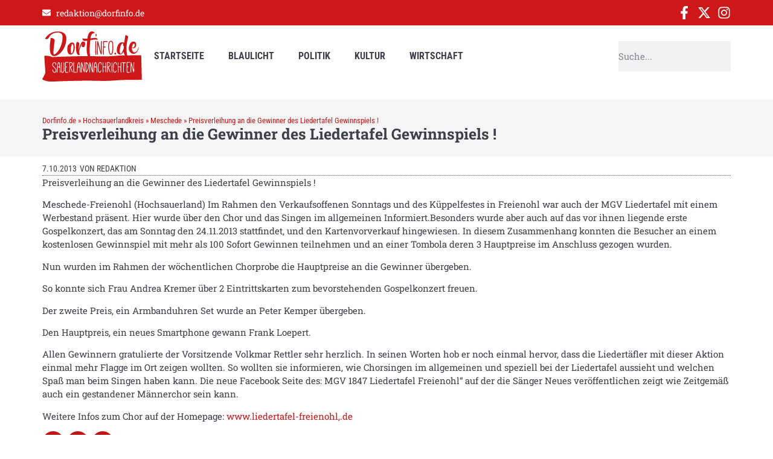

--- FILE ---
content_type: image/svg+xml
request_url: https://www.dorfinfo.de/wp-content/uploads/2023/10/dorfinfo-logo.svg
body_size: 17933
content:
<svg xmlns="http://www.w3.org/2000/svg" id="uuid-0260a5a8-b5b5-4ea3-9095-656dca1dc494" data-name="Ebene 1" viewBox="0 0 202.65 101.88"><defs><style>      .uuid-e6b0b816-e8ed-4801-8848-18f505069511 {        fill: #f6f6f6;      }      .uuid-e6b0b816-e8ed-4801-8848-18f505069511, .uuid-92a3dcab-2a0d-49ff-8004-25386606f7f6 {        stroke-width: 0px;      }      .uuid-92a3dcab-2a0d-49ff-8004-25386606f7f6 {        fill: #cd1719;      }    </style></defs><path class="uuid-92a3dcab-2a0d-49ff-8004-25386606f7f6" d="m202.65,98.07c-5.14.35-10.3.18-15.45.23-9.06.1-18.13,0-27.18.47-7.49.39-14.96,1.13-22.46,1.45-7.9.34-15.81.3-23.71.15-8.38-.17-16.76-.41-25.15-.35-10.46.07-20.92.27-31.37.54-9.06.23-18.11.62-27.16.94-4.31.15-8.61.46-12.92.38-5.83-.1-11.36-1.48-16.61-4.03-.71-.35-.79-.62-.42-1.33,1.94-3.66,3.79-7.37,5.71-11.04.36-.69.38-1.35.33-2.07-.71-10.86-1.39-21.72-2.13-32.58-.07-1.04.26-1.29,1.21-1.34,4.93-.23,9.72.38,14.3,2.28.62.26,1.23.29,1.87.26,6.98-.27,13.95-.57,20.93-.8,7.34-.24,14.68-.42,22.02-.63,8.7-.25,17.4-.41,26.11-.36,10.9.06,21.8.29,32.69.43,7.59.1,15.16-.27,22.73-.85,7.6-.59,15.21-1.1,22.84-1.14,10.54-.06,21.08-.15,31.62-.29.89-.01.76.47.78.95.1,3.39.19,6.77.28,10.16.28,10.44.56,20.88.84,31.32.05,1.87.07,3.75.13,5.62.01.39-.11.8.17,1.15v.48Z"></path><path class="uuid-e6b0b816-e8ed-4801-8848-18f505069511" d="m185.54,78.37c0,.17-.5-.86-.7-1.49l.3.96c-.93-2.79-2.72-10.68-2.82-11.08-.1-.36-.23-.86-.46-1.46-.13-.43-.26-.76-.33-.99-.1-.27-.13-.4-.13-.43s-.03-.03-.03-.07c0-.1,0-.2-.03-.26-.1-.43-.3-.7-.66-.8-.2-.07-.4-.07-.56.03-.4.23-.4.56-.37.93.03.13.07.23.07.23v1.59c0,.5-.03,1.23-.07,2.19-.07,1.03-.1,1.79-.1,2.29,0,.8-.03,2.12-.1,3.95-.1,1.86-.13,3.55-.13,5.07s.07,2.85.23,3.98c.03.37.36.6.76.56.37-.03.6-.36.56-.76-.17-1.72-.23-3.08-.23-4.08s.03-2.45.13-4.44c.07-1.96.1-3.38.1-4.28,0-.5.03-1.23.07-2.19,0,0,.5,1.33.63,1.89.2.8.43,1.79.7,2.95.53,2.29,1.03,4.15,1.53,5.57l.83,2.65.4,1.19c.07.17.1.3.13.4.03.13.1.23.13.26.03.03.07.1.1.13.2.13.5.23.76.1.3-.13.4-.33.46-.63.03-.13.07-.27.1-.46.03-.37.03-.83.07-1.43v-2.62c0-.93-.03-2.45-.1-4.54-.13-4.21-.1-7.06.3-9.88.03-.4-.2-.73-.56-.76-.4-.03-.73.2-.76.56-.4,2.92-.43,5.87-.3,10.15.07,2.16.1,3.65.1,4.48v.53Zm-11.9-14.92h1.39c1.66.07,2.59.1,2.75.07s.33-.1.46-.23c.1-.13.17-.3.13-.5-.03-.36-.33-.63-.73-.6-.13.03-1,0-2.59-.07h-2.16c-.26.03-.46.07-.6.17-.5.3-.63.96-.73,1.66-.1,1.06-.03,2.52.13,4.34.07.8.1,1.26.1,1.39,0,.26,0,.76-.03,1.49-.03.76-.07,1.66-.1,2.75-.1,2.19-.17,5.07-.03,7.1.03.63.1,1.13.2,1.49.1.5.26.93.7,1.09.56.27,1.39.37,2.49.3.23,0,.66-.03,1.26-.07.46-.03.79-.07.99-.07.37,0,.66-.3.66-.66s-.3-.66-.66-.66c-.23,0-.6.03-1.09.07-.96.07-1.79.17-2.49.07-.37-.07-.53-.16-.53-.23,0-.03-.03-.1-.03-.13-.1-.3-.13-.73-.17-1.29-.13-1.82-.07-4.38.03-7.43.03-.43.26-.66.7-.66.37,0,.73,0,1-.03.37,0,.63-.33.63-.7s-.33-.63-.7-.63c-.27.03-.53.03-.86.03-.43,0-.66-.23-.63-.7v-1.13c0-.17-.03-.7-.1-1.53-.17-1.76-.23-3.05-.13-4.08.03-.26.07-.46.13-.6,0-.03.2-.03.56-.03h.03Zm-4.34-.53c-.7.03-1.89.03-3.58-.03-1.59-.03-2.82-.03-3.71.03-.36.03-.63.33-.6.7.03.4.33.66.73.63.5-.07,1.09-.07,1.76-.07.43,0,.66.23.66.66,0,.33.2,1.89.2,1,0,.4-.03.83-.03,1.43-.03.7-.03,1.16-.03,1.46,0,.8-.03,2.19-.1,4.14-.17,3.98-.17,7.03.2,9.52.03.36.4.6.76.56.36-.03.6-.4.56-.76-.36-2.39-.36-5.34-.2-9.22.07-1.96.1-3.35.1-4.25,0-.2,0-.63.03-1.33.03-1,0-1.76-.07-2.49-.03-.43.17-.7.63-.66,1.19.03,2.12.03,2.75,0,.37,0,.63-.33.63-.7s-.33-.63-.7-.63m-13.79,9.82c-.43,0-.66.23-.63.66.03.7.03,1.53.07,2.52.1,2.75.17,4.94.17,6.93,0,.36-.3.66-.66.66s-.66-.3-.66-.66c0-1.43-.03-3.42-.13-6.04-.17-5.21-.23-5.34-.1-9.05.07-1.79.07-3.12.03-3.98,0-.4.27-.7.66-.7.36,0,.66.27.66.63.03.96.03,2.32-.03,4.08-.03,1.26-.07,2.26-.07,2.95,0,.43.23.66.66.66h3.12c.43,0,.66-.23.7-.66,0-1.03.03-1.76.03-2.29,0-.3,0-.7.03-1.19.03-.5.03-.93.03-1.23,0-.6-.07-1.49-.3-2.06-.13-.37.1-.73.43-.86.33-.13.7.1.83.4.27.76.37,1.86.37,2.52,0,.37,0,.8-.03,1.33-.03.53-.03.9-.03,1.09,0,.63-.03,1.82-.07,3.52-.07,1.69-.1,2.98-.13,3.81-.03,3.25.1,5.5.4,6.8.1.37-.1.7-.46.8s-.7-.1-.8-.46c-.37-1.39-.5-3.78-.46-7.16.03-.63.07-1.43.07-2.32.03-.46-.2-.7-.63-.7h-3.05Zm-5.24-5.47c0-1.49-.23-2.52-.73-3.15-.33-.43-.73-.56-1.23-.4-1.19.36-2.52,2.19-2.79,4.74-.53,5.01-.79,9.85.1,11.97.63,1.46,1.49,2.02,2.29,1.89.76-.13,1.46-.93,1.69-2.42.03-.36.4-.6.76-.56.37.03.6.4.56.76-.3,1.96-1.39,3.32-2.85,3.55-1.46.23-2.88-.83-3.65-2.69-1.06-2.52-.76-7.69-.23-12.63.3-2.95,1.89-5.34,3.75-5.9,2.12-.63,3.65,1.29,3.65,4.84,0,.37-.3.66-.66.66s-.66-.3-.66-.66m-7.83-3.98c.1,2.69.07,6.4-.13,11.11-.03,1.09-.03,2.52.07,4.34.1,2.29.17,3.78.17,4.48,0,.36-.3.66-.66.66s-.66-.3-.66-.66c0-.63-.07-2.09-.17-4.41-.1-1.86-.1-3.35-.07-4.48.17-4.81.23-8.46.13-10.98,0-.37.26-.7.63-.7s.7.26.7.63m-8.92,8.32l-.03-.03c.33,0,.53-.03.83-.2,1.92-.96,3.25-2.82,3.35-4.34.03-.8-.13-1.46-.56-1.96-.66-.93-1.82-1.49-3.28-1.43-.43,0-.63.3-.63.7.13,1.86.2,4.01.2,6.53,0,.47.07.73.13.73m-1.62,5.8c.03-.83.07-1.36.07-1.62.2-4.67.17-8.75-.13-12.17-.03-.07-.07-.13-.1-.23-.1-.37.1-.7.47-.8,2.65-.66,4.77.03,5.97,1.72,1.19,1.56,1.09,3.98-.4,5.87-.76.96-1.66,1.72-2.69,2.29-.36.2-.46.5-.27.9.43.79.93,1.82,1.46,3.05.17.3.53,1.26,1.16,2.89.43,1.16.83,2.06,1.19,2.72.23.36.1.7-.23.89-.33.2-.73.07-.9-.23-.43-.73-.86-1.69-1.33-2.88-.86-2.32-1.43-3.68-2.06-4.91-.3-.6-.8-1.72-.8.2,0,.26-.03.53-.03.76-.03.3-.03.83-.07,1.62-.04.79-.07,1.39-.1,1.79-.03.8-.03,2.19.07,3.22.04.37-.23.7-.6.73-.37.03-.7-.23-.73-.6-.1-1.06-.1-2.59-.07-3.42l.1-1.79Zm-7.2-4.68c-.43,0-.66.23-.63.66.03.7.03,1.53.07,2.52.1,2.75.17,4.94.17,6.93,0,.36-.3.66-.66.66s-.66-.3-.66-.66c0-1.43-.03-3.42-.13-6.04-.17-5.21-.23-5.34-.1-9.05.07-1.79.07-3.12.03-3.98,0-.4.26-.7.66-.7.37,0,.66.27.66.63.03.96.03,2.32-.03,4.08-.03,1.26-.07,2.26-.07,2.95,0,.43.23.66.66.66h3.12c.43,0,.66-.23.7-.66,0-1.03.03-1.76.03-2.29,0-.3,0-.7.03-1.19.03-.5.03-.93.03-1.23,0-.6-.07-1.49-.3-2.06-.13-.37.1-.73.43-.86.33-.13.7.1.83.4.27.76.36,1.86.36,2.52,0,.37,0,.8-.03,1.33-.03.53-.03.9-.03,1.09,0,.63-.03,1.82-.07,3.52-.07,1.69-.1,2.98-.13,3.81-.03,3.25.1,5.5.4,6.8.1.37-.1.7-.46.8-.37.1-.7-.1-.8-.46-.37-1.39-.5-3.78-.46-7.16.03-.63.07-1.43.07-2.32.03-.46-.2-.7-.63-.7h-3.05Zm-5.24-5.47c0-1.49-.23-2.52-.73-3.15-.33-.43-.73-.56-1.23-.4-1.19.36-2.52,2.19-2.78,4.74-.53,5.01-.8,9.85.1,11.97.63,1.46,1.49,2.02,2.29,1.89.76-.13,1.46-.93,1.69-2.42.03-.36.4-.6.76-.56.37.03.6.4.56.76-.3,1.96-1.39,3.32-2.85,3.55-1.46.23-2.88-.83-3.65-2.69-1.06-2.52-.76-7.69-.23-12.63.3-2.95,1.89-5.34,3.75-5.9,2.12-.63,3.65,1.29,3.65,4.84,0,.37-.3.66-.66.66s-.66-.3-.66-.66m-12.43,4.28c.66,0,1.33.03,2.02.07.46.03.73-.2.7-.66-.13-1.06-.27-2.12-.43-3.18,0-.16-.1-1.23-.2-1.92-.1-.5-.26-1.09-.46-1.49-.13-.27-.33-.5-.6-.37-.17.1-.37.33-.53.76-.17.46-.36,1.09-.53,1.92-.2,1.09-.4,2.45-.6,4.15-.03.46.17.7.63.73m3.61-3.98c.73,5.24,1.1,10.41,1.1,15.55,0,.37-.3.66-.66.66s-.66-.3-.66-.66c0-3.15-.13-6.3-.4-9.45-.03-.43-.27-.63-.7-.66-.83-.07-1.66-.1-2.49-.13-.4-.03-.66.2-.7.6-.1,1.29-.26,3.12-.43,5.4-.17,2.49-.3,3.91-.36,4.28-.03.37-.4.6-.76.56-.37-.03-.6-.4-.56-.76.03-.3.17-1.69.36-4.18.43-5.57.76-9.48,1.33-12.37.36-1.76.8-3.12,1.59-3.51,1.46-.76,2.42.2,2.85,1.62.17.66.3,1.46.4,2.35l.1.7Zm-8.89,10.81c0,.17-.5-.86-.7-1.49l.3.96c-.93-2.79-2.72-10.68-2.82-11.08-.1-.36-.23-.86-.46-1.46-.13-.43-.27-.76-.33-.99-.1-.27-.13-.4-.13-.43s-.03-.03-.03-.07c0-.1,0-.2-.03-.26-.1-.43-.3-.7-.66-.8-.2-.07-.4-.07-.56.03-.4.23-.4.56-.36.93.03.13.07.23.07.23v1.59c0,.5-.03,1.23-.07,2.19-.07,1.03-.1,1.79-.1,2.29,0,.8-.03,2.12-.1,3.95-.1,1.86-.13,3.55-.13,5.07s.07,2.85.23,3.98c.03.37.37.6.76.56.36-.03.6-.36.56-.76-.17-1.72-.23-3.08-.23-4.08s.03-2.45.13-4.44c.07-1.96.1-3.38.1-4.28,0-.5.03-1.23.07-2.19,0,0,.5,1.33.63,1.89.2.8.43,1.79.7,2.95.53,2.29,1.03,4.15,1.52,5.57l.83,2.65.4,1.19c.07.17.1.3.13.4.03.13.1.23.13.26.03.03.07.1.1.13.2.13.5.23.76.1.3-.13.4-.33.46-.63.03-.13.07-.27.1-.46.03-.37.03-.83.07-1.43v-2.62c0-.93-.03-2.45-.1-4.54-.13-4.21-.1-7.06.3-9.88.03-.4-.2-.73-.56-.76-.4-.03-.73.2-.76.56-.4,2.92-.43,5.87-.3,10.15.07,2.16.1,3.65.1,4.48v.53Zm-11.37,1.96c2.99-4.54,4.25-10.64,1-14.56-.4-.46-.73-.83-1.09-1.06-.4-.33-.76-.07-.76.47-.03,2.42-.13,6.53-.17,7.92-.03,2.65,0,5.01.1,7,.03.63.6.8.93.23m-1.49-17.51c1.49.1,2.42.8,3.48,2.09,2.06,2.45,2.69,5.61,1.92,9.42-.63,3.18-2.25,6.33-4.24,8.69-.1.1-.2.2-.33.23-.27.07-.76.07-.76.07-.3-.03-.5-.2-.6-.46,0-.07-.03-.1-.03-.13-.23-2.62-.33-5.84-.3-9.65.03-1.36.17-7.13.17-9.55v-.07c0-.36.3-.63.66-.63h.03Zm-3.88,15.55c0,.17-.5-.86-.7-1.49l.3.96c-.93-2.79-2.72-10.68-2.82-11.08-.1-.36-.23-.86-.46-1.46-.13-.43-.27-.76-.33-.99-.1-.27-.13-.4-.13-.43s-.03-.03-.03-.07c0-.1,0-.2-.03-.26-.1-.43-.3-.7-.66-.8-.2-.07-.4-.07-.56.03-.4.23-.4.56-.37.93.03.13.07.23.07.23v1.59c0,.5-.03,1.23-.07,2.19-.07,1.03-.1,1.79-.1,2.29,0,.8-.03,2.12-.1,3.95-.1,1.86-.13,3.55-.13,5.07s.07,2.85.23,3.98c.03.37.37.6.76.56.36-.03.6-.36.56-.76-.17-1.72-.23-3.08-.23-4.08s.03-2.45.13-4.44c.07-1.96.1-3.38.1-4.28,0-.5.03-1.23.07-2.19,0,0,.5,1.33.63,1.89.2.8.43,1.79.7,2.95.53,2.29,1.03,4.15,1.52,5.57l.83,2.65.4,1.19c.07.17.1.3.13.4.03.13.1.23.13.26.03.03.07.1.1.13.2.13.5.23.76.1.3-.13.4-.33.46-.63.03-.13.07-.27.1-.46.03-.37.03-.83.07-1.43v-2.62c0-.93-.03-2.45-.1-4.54-.13-4.21-.1-7.06.3-9.88.03-.4-.2-.73-.56-.76-.4-.03-.73.2-.76.56-.4,2.92-.43,5.87-.3,10.15.07,2.16.1,3.65.1,4.48v.53Zm-11.87-6.83c.66,0,1.33.03,2.02.07.46.03.73-.2.7-.66-.13-1.06-.26-2.12-.43-3.18,0-.16-.1-1.23-.2-1.92-.1-.5-.27-1.09-.46-1.49-.13-.27-.33-.5-.6-.37-.17.1-.36.33-.53.76-.17.46-.37,1.09-.53,1.92-.2,1.09-.4,2.45-.6,4.15-.03.46.17.7.63.73m3.61-3.98c.73,5.24,1.09,10.41,1.09,15.55,0,.37-.3.66-.66.66s-.66-.3-.66-.66c0-3.15-.13-6.3-.4-9.45-.03-.43-.27-.63-.7-.66-.83-.07-1.66-.1-2.49-.13-.4-.03-.66.2-.7.6-.1,1.29-.27,3.12-.43,5.4-.17,2.49-.3,3.91-.36,4.28-.03.37-.4.6-.76.56-.36-.03-.6-.4-.56-.76.03-.3.17-1.69.37-4.18.43-5.57.76-9.48,1.33-12.37.36-1.76.8-3.12,1.59-3.51,1.46-.76,2.42.2,2.85,1.62.17.66.3,1.46.4,2.35l.1.7Zm-12.1-4.21c-.13,2.95-.13,6.17-.07,10.35.03,2.09.03,3.68.03,4.74,0,1.36,0,2.16.03,2.39.03.5.07.93.13,1.23,0,.07.03.1.03.17.03.1.2.2.53.23.33.03.73.07,1.23.03,1.16-.07,1.96-.03,2.35.07.36.1.56.43.46.8-.1.36-.43.56-.8.46-.3-.07-.93-.07-1.96,0-1.09.03-1.89-.07-2.42-.3-.7-.37-.86-1.43-.9-2.62-.03-.23-.03-1.06-.03-2.45,0-1.06,0-2.65-.03-4.78-.07-4.21-.07-7.36.07-10.38,0-.37.33-.63.7-.63s.63.33.63.7m-7.99,8.26l-.03-.03c.33,0,.53-.03.83-.2,1.92-.96,3.25-2.82,3.35-4.34.03-.8-.13-1.46-.56-1.96-.66-.93-1.82-1.49-3.28-1.43-.43,0-.63.3-.63.7.13,1.86.2,4.01.2,6.53,0,.47.07.73.13.73m-1.62,5.8c.03-.83.07-1.36.07-1.62.2-4.67.17-8.75-.13-12.17-.03-.07-.07-.13-.1-.23-.1-.37.1-.7.46-.8,2.65-.66,4.78.03,5.97,1.72,1.19,1.56,1.09,3.98-.4,5.87-.76.96-1.66,1.72-2.69,2.29-.36.2-.46.5-.27.9.43.79.93,1.82,1.46,3.05.17.3.53,1.26,1.16,2.89.43,1.16.83,2.06,1.19,2.72.23.36.1.7-.23.89-.33.2-.73.07-.9-.23-.43-.73-.86-1.69-1.33-2.88-.86-2.32-1.43-3.68-2.06-4.91-.3-.6-.8-1.72-.8.2,0,.26-.03.53-.03.76-.03.3-.03.83-.07,1.62-.03.79-.07,1.39-.1,1.79-.03.8-.03,2.19.07,3.22.03.37-.23.7-.6.73-.36.03-.7-.23-.73-.6-.1-1.06-.1-2.59-.07-3.42l.1-1.79Zm-6.57-13.96h1.39c1.66.07,2.59.1,2.75.07.17-.03.33-.1.46-.23.1-.13.17-.3.13-.5-.03-.36-.33-.63-.73-.6-.13.03-.99,0-2.59-.07h-2.15c-.27.03-.46.07-.6.17-.5.3-.63.96-.73,1.66-.1,1.06-.03,2.52.13,4.34.07.8.1,1.26.1,1.39,0,.26,0,.76-.03,1.49-.03.76-.07,1.66-.1,2.75-.1,2.19-.17,5.07-.03,7.1.03.63.1,1.13.2,1.49.1.5.26.93.7,1.09.56.27,1.39.37,2.49.3.23,0,.66-.03,1.26-.07.46-.03.8-.07,1-.07.36,0,.66-.3.66-.66s-.3-.66-.66-.66c-.23,0-.6.03-1.09.07-.96.07-1.79.17-2.49.07-.37-.07-.53-.16-.53-.23,0-.03-.03-.1-.03-.13-.1-.3-.13-.73-.17-1.29-.13-1.82-.07-4.38.03-7.43.03-.43.27-.66.7-.66.36,0,.73,0,.99-.03.36,0,.63-.33.63-.7s-.33-.63-.7-.63c-.26.03-.53.03-.86.03-.43,0-.66-.23-.63-.7v-1.13c0-.17-.03-.7-.1-1.53-.16-1.76-.23-3.05-.13-4.08.03-.26.07-.46.13-.6,0-.03.2-.03.56-.03h.03Zm-8.92,0c-.17,1.82-.17,4.38-.03,7.69.17,3.91.2,6.53.13,7.86-.07,1.29,0,2.19.17,2.75.23.7.56.99,1.46.86.96-.13,1.46-.76,1.86-2.09.23-.7.3-1.72.3-2.39v-1.39c-.03-.6-.03-1.03-.03-1.29,0-.5.03-1.86.1-4.14.03-2.25.03-3.62-.03-4.11-.03-.3-.07-.9-.13-1.76-.1-.76-.13-1.39-.13-1.86,0-.36.3-.66.66-.66s.66.3.66.66c0,.43.03,1,.1,1.72.1.9.13,1.49.17,1.82.07.5.07,1.86.03,4.14-.07,2.29-.1,3.68-.1,4.18,0,.2,0,.6.03,1.23v1.46c0,.73-.1,1.96-.36,2.79-.5,1.62-1.23,2.75-2.92,3.02-1.56.23-2.52-.5-2.92-1.79-.23-.7-.3-1.79-.23-3.22.07-1.16.03-3.75-.13-7.73-.13-3.38-.13-6,.03-7.89.03-.37.33-.63.73-.6.36.03.63.33.6.73m-7.19,8.09c.66,0,1.33.03,2.02.07.46.03.73-.2.7-.66-.13-1.06-.27-2.12-.43-3.18,0-.16-.1-1.23-.2-1.92-.1-.5-.27-1.09-.46-1.49-.13-.27-.33-.5-.6-.37-.17.1-.36.33-.53.76-.17.46-.37,1.09-.53,1.92-.2,1.09-.4,2.45-.6,4.15-.03.46.16.7.63.73m3.61-3.98c.73,5.24,1.09,10.41,1.09,15.55,0,.37-.3.66-.66.66s-.66-.3-.66-.66c0-3.15-.13-6.3-.4-9.45-.03-.43-.26-.63-.7-.66-.83-.07-1.66-.1-2.49-.13-.4-.03-.66.2-.7.6-.1,1.29-.27,3.12-.43,5.4-.17,2.49-.3,3.91-.36,4.28-.03.37-.4.6-.76.56-.36-.03-.6-.4-.56-.76.03-.3.17-1.69.37-4.18.43-5.57.76-9.48,1.33-12.37.37-1.76.8-3.12,1.59-3.51,1.46-.76,2.42.2,2.85,1.62.17.66.3,1.46.4,2.35l.1.7Zm-9.15.13c.56-2.52-.43-3.71-1.89-3.71-1.56-.03-3.08,1.19-3.35,3.18-.27,1.89.6,3.02,2.82,5.04,1.23,1.16,1.56,1.46,2.55,2.65.99,1.19,1.46,2.45,1.62,3.95.36,3.28-1.46,5.34-3.85,5.11-2.36-.23-4.21-2.52-4.21-6.07,0-.36.3-.66.66-.66s.66.3.66.66c0,2.95,1.46,4.61,3.02,4.74,1.46.13,2.65-1.13,2.39-3.65-.13-1.23-.53-2.25-1.36-3.28-.83-1.03-1.19-1.39-2.39-2.49-1.19-1.06-1.59-1.46-2.35-2.55-.8-1.09-1.06-2.29-.9-3.65.37-2.62,2.52-4.34,4.68-4.31,2.39.03,3.91,2.09,3.22,5.3-.1.37-.43.56-.79.5-.37-.07-.56-.4-.53-.76"></path><path class="uuid-92a3dcab-2a0d-49ff-8004-25386606f7f6" d="m109.43,10.44c.55,0,.99-1.3.99-2.9s-.44-2.9-.99-2.9-.99,1.3-.99,2.9.44,2.9.99,2.9"></path><path class="uuid-92a3dcab-2a0d-49ff-8004-25386606f7f6" d="m186.77,24.84c2.35,0,1.43,10.17-4.42,7.68.46-4,2.02-7.68,4.42-7.68m8.65,8.14c-.28.78-2.35,9.71-8.19,9.71-2.53,0-5.34-4.65-4.97-9.2.97.28,2.25.6,3.36.6,2.99,0,5.29-2.53,5.29-7.36,0-2.58-1.01-4.69-2.39-5.34-1.43-.69-5.84-.97-7.73.69-1.84,1.66-4.88,7.18-4.88,13.16,0,4.6,3.82,10.35,10.21,10.35,7.22,0,9.89-11.27,10.21-12.19.32-.97-.6-1.29-.92-.41m-29.76.46c0,2.39-4.37,12.01-5.75,12.01s-2.35-2.76-2.35-4.46c0-8.46,2.81-16.61,6.21-16.61,1.7,0,.64,3.73.64,4.74,0,.46.74.6,1.47.55-.14,1.52-.23,2.81-.23,3.77m9.06-22.68c0-1.66-4.05-3.04-4.97-3.04s-.92.74-.92,1.1c0,.23-1.24,7.54-2.16,14.44-.92-1.06-2.48-1.06-5.01-1.06-6.81,0-10.12,9.89-10.12,15.92,0,6.39,3.68,8.83,7.36,8.83s5.98-5.47,6.35-5.47c.32,0,1.24,9.8,7.18,9.8,2.07,0-1.06-.51-1.06-18.17,0-10.21,3.36-20.7,3.36-22.36m-26.42,32.48c-1.1,0-1.69,1.1-1.65,1.85.02.75.35,1.69,1.32,1.69s2.44-.55,2.44-1.28c0-.97-.62-2.27-2.11-2.27m-5.92-17.01c-.04-1.36-.26-2.51-.57-3.43-.53-1.45-1.28-2.2-2.51-1.89-.84.13-1.85,1.01-2.24,1.85-2.64,5.1-.92,15.22.13,19.05.48,1.63.97,2.73,1.5,3.39.53.53.88.62,1.45.26,1.28-.84,2.07-3.83,2.29-8.18.13-2.16,0-10.65-.04-11.04m1.76,2.11c.31,7.74.09,11.84-.75,14.7-.48,1.98-1.28,3.26-2.29,3.92-1.41.88-2.73.57-3.74-.62-.7-.84-1.32-2.2-1.85-4.05-1.1-4-2.99-14.52-.04-20.33.66-1.28,2.07-2.51,3.48-2.82,2.29-.48,3.78.97,4.53,3.08.48,1.36.7,3.08.66,6.12m-20.41,4.71c.22-4,.31-4.49.18-8.18-.04-2.07-.09-3.39-.09-4.05,0-.09,0-.22.04-.26.04-.22.13-.44.4-.75.18-.18.4-.31.7-.26.79.09,1.98.13,3.61.09,1.72,0,2.99.04,3.83.13.48.04.84.48.79.97-.04.48-.48.84-.97.79-.79-.09-1.98-.13-3.61-.13-.84.04-1.54,0-2.11,0-.62,0-.92.26-.92.88.04.57.04,1.45.09,2.51.04,1.76.09,3.12.04,4.09-.04.31-.04.7-.04,1.06-.04.62.57.92.88.88h.09c.48-.04.88-.04,1.19-.04.48,0,.92.35.92.84s-.35.92-.84.92c-.35,0-1.01.04-1.58.09-.53.04-.79.35-.84.92-.31,5.68-.35,9.99-.04,12.8.04.48-.31.92-.79.97-.48.04-.92-.31-.97-.79-.22-2.77-.31-6.51-.18-8.76l.22-4.71Zm-4.44,7.48c0,.22-.66-1.14-.92-1.98l.4,1.28c-1.23-3.7-3.61-14.17-3.74-14.7-.13-.48-.31-1.14-.62-1.94-.18-.57-.35-1.01-.44-1.32-.13-.35-.18-.53-.18-.57s-.04-.04-.04-.09c0-.13,0-.26-.04-.35-.13-.57-.4-.92-.88-1.06-.26-.09-.53-.09-.75.04-.53.31-.53.75-.48,1.23.04.18.09.31.09.31v2.11c0,.66-.04,1.63-.09,2.9-.09,1.36-.13,2.38-.13,3.04,0,1.06-.04,2.82-.13,5.24-.13,2.46-.18,4.71-.18,6.73s.09,3.78.31,5.28c.04.48.48.79,1.01.75.48-.04.79-.48.75-1.01-.22-2.29-.31-4.09-.31-5.41s.04-3.26.18-5.9c.09-2.6.13-4.49.13-5.68,0-.66.04-1.63.09-2.9,0,0,.66,1.76.84,2.51.26,1.06.57,2.38.92,3.92.7,3.04,1.36,5.5,2.02,7.39l1.1,3.52.53,1.58c.09.22.13.4.18.53.04.18.13.31.18.35.04.04.09.13.13.18.26.18.66.31,1.01.13.4-.18.53-.44.62-.84.04-.18.09-.35.13-.62.04-.48.04-1.1.09-1.89v-3.48c0-1.23-.04-3.26-.13-6.03-.18-5.59-.13-9.37.4-13.11.04-.53-.26-.97-.75-1.01-.53-.04-.97.26-1.01.75-.53,3.87-.57,7.79-.4,13.46.09,2.86.13,4.84.13,5.94v.7Zm-9.64-20.02c.13,3.56.09,8.49-.18,14.74-.04,1.45-.04,3.34.09,5.76.13,3.04.22,5.02.22,5.94,0,.48-.4.88-.88.88s-.88-.4-.88-.88c0-.84-.09-2.77-.22-5.85-.13-2.46-.13-4.44-.09-5.94.22-6.38.31-11.22.18-14.56,0-.48.35-.92.84-.92s.92.35.92.84m-1.29-7.41c-1.84,0-5.84.51-10.35.92,1.15-7.64,3.04-10.4,8.05-10.4,1.38,0-1.06-3.63-4.51-3.63-6.16,0-8.46,4.88-9.71,14.58-1.84.09-3.59.18-5.2.18-3.63,0-4.97-1.29-4.97-.09,0,1.61,1.1,4.6,4.46,4.6,1.61,0,3.4-.18,5.24-.41-.41,5.06-1.1,10.58-1.1,18.31,0,8.23,3.04,17.89,7.54,17.89,2.44,0-1.38-.83-1.38-16.7,0-7.04.64-15.23,1.15-20.47,3.91-.69,7.68-1.38,10.44-1.38,2.99,0,3.08.55,3.96.55s.18-3.96-3.63-3.96m-26.73,7.64c-2.12,0-5.98,10.35-7.18,16.38-.09-1.29-.14-2.76-.14-4.46,0-3.5.92-5.8.92-7.68s-1.43-3.54-4.51-3.54c-1.56,0-2.16,6.85-2.16,11.55,0,17.76,7.54,15.46,7.54,14.21,0-.78-.69-1.66-1.2-5.01.37-6.53,5.7-17.16,5.7-17.16,0,0-.78,3.96-.78,4.97s1.7,1.93,4.05,1.93,3.27-3.68,3.27-7.5-2.99-3.68-5.52-3.68m-21.71,23.92c-2.85,0-1.56-7.5-1.61-13.06,1.66-1.47,1.06-6.3,2.53-6.3,4.92,0,1.98,19.37-.92,19.37m1.24-22.17c-2.16,0-4.97.32-6.07,3.4-3.36.74-4.19,6.07-4.19,10.4,0,4.65,1.29,10.81,6.72,10.81,6.03,0,8.37-8,8.37-15.04s-2.16-9.57-4.83-9.57m-44.34-6.49c0,2.35-6.35,34.09,7.04,34.09s25.16-19.69,25.16-34.96S34.58.18,30.49.18C15.31.18,6.02,12.47,6.02,14.95c0,1.24,5.01.78,6.03-.23,1.01-1.01,4.09-12.47,20.47-12.47,3.27,0,8.79,2.62,8.79,8.51,0,21.99-13.43,36.16-17.43,36.16-3.22,0,1.47-27.6,1.47-28.98s-2.9-4.51-6.95-4.51c-2.67,0-1.56,1.47-1.56,2.58"></path></svg>